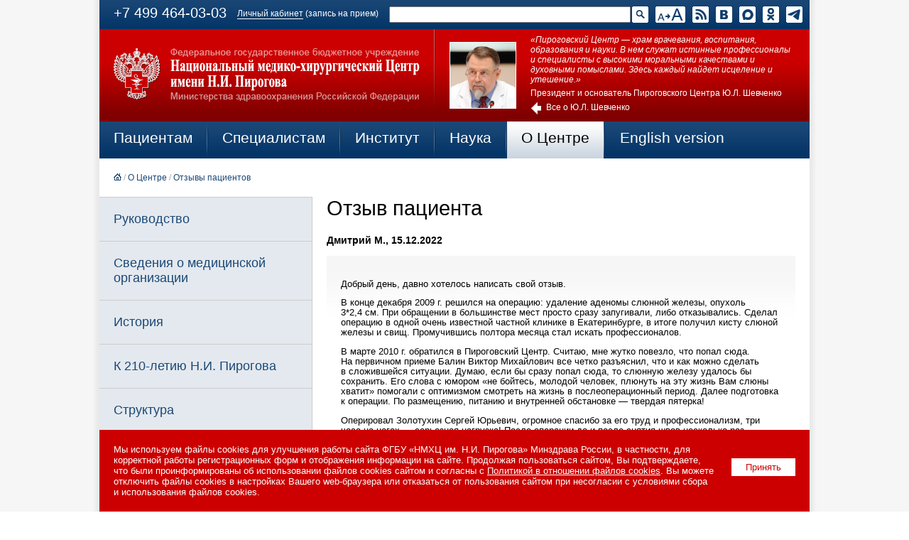

--- FILE ---
content_type: text/html; charset=UTF-8
request_url: https://www.pirogov-center.ru/about/responses/detail.php?ID=65206
body_size: 13416
content:

<!DOCTYPE HTML PUBLIC "-//W3C//DTD HTML 4.0 Transitional//EN">
<html>
<head>
<title>Отзыв пациента (Дмитрий М.) о враче: Золотухин Сергей Юрьевич</title>
<meta http-equiv="Content-Type" content="text/html; charset=UTF-8" />
<meta name="robots" content="index, follow" />
<meta name="keywords" content="Добрый день, давно хотелось написать свой отзыв. В&nbsp;конце декабря 2009&nbsp;г. решился на&nbsp;операцию: удаление аденомы слюнной железы, опухоль 3*2,4&nbsp;см. При обращении в&nbsp;большинстве мест просто сразу запугивали, либо отказывались. Сделал" />
<meta name="description" content="Добрый день, давно хотелось написать свой отзыв. В&nbsp;конце декабря 2009&nbsp;г. решился на&nbsp;операцию: удаление аденомы слюнной железы, опухоль 3*2,4&nbsp;см. При обращении в&nbsp;большинстве мест просто сразу запугивали, либо отказывались. Сделал" />
<meta name="author" value="Vovk Vladislav (vovk@itrn.ru)">
<link type="text/css" rel="stylesheet" href="/images/2016/main10.css?3" /><script type="text/javascript" src="/images/2016/main.js"></script>
<meta name='yandex-verification' content='5d449333094820c2' />

<meta property="og:type" content="article" />
<meta property="og:site_name" content="Пироговский Центр" />
<meta property="og:url" content="https://www.pirogov-center.ru/about/responses/detail.php?ID=65206" />
<meta property="og:title" content="" />
<meta property="og:description" content="" />
<meta property="og:image" content="" />

<meta name="twitter:card" content="summary_large_image" />
<meta name="twitter:site" content="@pirogovcenter" />
<meta name="twitter:title" content="" />
<meta name="twitter:description" content="" />
<meta name="twitter:image" content="" />

<meta name="vk:image" content="" />

<link rel="image_src" href="" />

<link rel="icon" type="image/x-icon" href="/favicon.ico">
<link rel="shortcut icon" type="image/x-icon" href="/favicon.ico">
<link rel="apple-touch-icon" sizes="180x180" href="/images/2016/icons/apple-touch-icon.png">
<link rel="icon" type="image/png" sizes="32x32" href="/images/2016/icons/favicon-32x32.png">
<link rel="icon" type="image/png" sizes="192x192" href="/images/2016/icons/android-chrome-192x192.png">
<link rel="icon" type="image/png" sizes="16x16" href="/images/2016/icons/favicon-16x16.png">
<link rel="manifest" href="/images/2016/icons/site.webmanifest">
<link rel="mask-icon" href="/images/2016/icons/safari-pinned-tab.svg" color="#5bbad5">
<meta name="apple-mobile-web-app-title" content="Пироговский Центр">
<meta name="application-name" content="Пироговский Центр">
<meta name="msapplication-TileColor" content="#ffffff">
<meta name="msapplication-TileImage" content="/images/2016/icons/mstile-144x144.png">
<meta name="msapplication-config" content="/images/2016/icons/browserconfig.xml">
<meta name="theme-color" content="#ffffff">
<meta name='wmail-verification' content='05709e62fe18b04e99ebdcc9461053bb' />
<link type="text/css" rel="stylesheet" href="/images/lightbox2/css/lightbox.css">
<meta name="yandex-verification" content="5d449333094820c2" />
</head>
<body>
<center>

<!-- fixed start -->
<div style="width:100%;height:40px;"><div style="width:100%;height:40px;z-index:200;position:fixed;">
<table class="tbl-soc">
<tr>
<td>

<div id="phone-moscow" style="float:left;"><a href="tel:+74994640303">+7 499 464-03-03</a></div>
<div id="phone-region" style="display:none;float:left;"><a href="tel:+74994640303">+7 499 464-03-03</a></div>


<div style="float:left;font-size:14px;margin:5px 0 0 15px;font-size:60%;"><a href="/appointment/" style="text-decoration:none !important;border-bottom:1px solid #ffffff;">Личный кабинет</a> (запись на прием)</div>
<div class="ico"><a href="https://t.me/pirogov_center" target="_blank"><img src="/images/2016/ico-tg-b.gif" title="Канал Пироговского Центра в Telegram"></a></div>
<div class="ico"><a href="https://ok.ru/pirogovcenter" target="_blank"><img src="/images/2016/ico-ok-b.gif" title="Страница Пироговского Центра в Одноклассниках"></a></div>
<div class="ico"><a href="https://max.ru/pirogovcenter" target="_blank"><img src="/images/2016/ico-max-b.gif" title="Канал Пироговского Центра в MAX"></a></div>
<div class="ico"><a href="https://vk.com/pirogovcenter" target="_blank"><img src="/images/2016/ico-vk-b.gif" title="Страница Пироговского Центра в ВКонтакте"></a></div>
<div class="ico"><a href="/rss/" target="_blank"><img src="/images/2016/ico-rss-b.gif" title="Подписаться на RSS"></a></div>

<div class="ico-bf"><a href="/about/responses/detail.php?ID=65206&BIGFONT=1" itemprop="copy"><img src="/images/2016/ico-bf-on.gif" title="Версия для слабовидящих"></a></div>





<!--
<div id="search-ico-off"><a href="javascript:search_ico();"><img src="/images/2016/ico-search-b.gif" title="Поиск по сайту"></a></div>
<div id="search-ico-on" style="display:none;"><form name="topsearch" action="/search/" method="get" style="position:absolute;z-index:100;margin-left:-391px;background:url(/images/2016/bg-nav-1.gif) center center !important;"><input type="image" src="/images/2016/btn-search-b.gif" style="width:57px;height:23px;border:0;float:right;" title="Найти"><input type="hidden" name="spell" value="1"><input type="text" name="q" value="" style="width:314px;height:23px;border-color:1px solid #859db6;margin:0 10px 0 0;"></form><a href="javascript:search_ico();"><img src="/images/2016/ico-search-w.png" title="Поиск по сайту"></a></div>
-->
<div id="search-ico-on"><form name="topsearch" action="/search/" method="get" style="position:absolute;z-index:100;margin-left:-342px;background:url(/images/2016/bg-nav-1.gif) center center !important;"><input type="image" src="/images/2016/ico-search-b.gif" style="width:23px;height:23px;border:0;float:right;" title="Найти"><input type="hidden" name="spell" value="1"><input type="text" name="q" value="" style="width:340px;height:23px;border-color:1px solid #859db6;margin:0 2px 0 0;"></form></div>






</td>
</tr>
</table>


</div></div>
<!-- fixed end -->





<table class="tbl-main">
<tr>
<td><img src="/images/2016/pix-b.gif" width="300" height="1" border="0"></td>
<td><img src="/images/2016/pix-b.gif" width="171" height="1" border="0"></td>
<td><img src="/images/2016/pix-b.gif" width="529" height="1" border="0"></td>
</tr>
<tr>
<td class="logo" colspan="2"><a href="/"><img src="/images/2016/logo1.png"></a></td>
<td class="bn-img">

	<table class="tbl-bn-img">
	<tr>
	<td class="del"><img src="/images/2016/del-main.png"></td>
	<td class="ico"><a href="/about/structure/president/"><img src="/images/2016/img-top-2.png" title="Юрий Леонидович Шевченко"></a></td>
	<td class="text"><a href="/about/structure/president/" style="text-decoration:none !important;"><em>«Пироговский Центр — храм врачевания, воспитания, образования и науки. В нем служат истинные профессионалы и специалисты с высокими моральными качествами и духовными помыслами. Здесь каждый найдет исцеление и утешение.»</em><div style="margin:5px 0 0 0;">Президент и основатель Пироговского Центра Ю.Л. Шевченко</div><img src="/images/2016/arrow-top.png" style="float:left;height:20px;border:0;margin:5px 7px 0 0;"><div style="float:left;margin:6px 0 0 0;">Все о Ю.Л. Шевченко</div></a></td>
	</tr>
	</table>

</td>
</tr>
<tr>
<td colspan="3">

	<table class="tbl-nav-1">
	<tr>
	<td class="el" id="nav-1-1"><a href="javascript:show_nav_2(1);">Пациентам</a></td>
	<td class="del"><img src="/images/2016/pix.gif"></td>
	<td class="el" id="nav-1-2"><a href="javascript:show_nav_2(2);">Специалистам</a></td>
	<td class="del"><img src="/images/2016/pix.gif"></td>
	<td class="el" id="nav-1-3"><a href="javascript:show_nav_2(3);">Институт</a></td>
	<td class="del"><img src="/images/2016/pix.gif"></td>
	<td class="el" id="nav-1-4"><a href="javascript:show_nav_2(4);">Наука</a></td>
	<td class="del"><img src="/images/2016/pix.gif"></td>
	<td class="sel" id="nav-1-5"><a href="javascript:show_nav_2(5);">О Центре</a></td>
	<td class="del"><img src="/images/2016/pix.gif"></td>
	<td class="el" id="nav-1-6"><a href="javascript:show_nav_2(6);">English version</a></td>
	<td class="cel">&nbsp;</td>
	</tr>
	</table>

	<table class="tbl-nav-2" id="nav-2-1" style="display:none;">
	<tr class="br">
	<td class="del"><img src="/images/2016/pix.gif"></td>
	<td class="el" nowrap><a href="/patient/hospital/">Лечение в стационаре</a></td>
	<td class="del"><img src="/images/2016/pix.gif"></td>
	<td class="el" nowrap><a href="/patient/policlinics/">Амбулаторная помощь</a></td>
	<td class="del"><img src="/images/2016/pix.gif"></td>
	<td class="el" nowrap><a href="/patient/helping-children/">Помощь детям</a></td>
	<td class="del"><img src="/images/2016/pix.gif"></td>
	<td class="el"><a href="/patient/specialists/">Медицинские работники</a></td>
	<td class="del"><img src="/images/2016/pix.gif"></td>
	</tr>
	<tr>
	<td class="del"><img src="/images/2016/pix.gif"></td>
	<td class="el" nowrap><a href="/patient/innovative-technologies/">Инновационные технологии</a></td>
	<td class="del"><img src="/images/2016/pix.gif"></td>
	<td class="el"><a href="/patient/price/">Платные медицинские услуги</a></td>
	<td class="del"><img src="/images/2016/pix.gif"></td>
	<td class="el"><a href="/patient/appeals/">Обращения граждан</a></td>
	<td class="del"><img src="/images/2016/pix.gif"></td>
	<td class="el"><a href="/patient/info/">Полезная информация</a></td>
	<td class="del"><img src="/images/2016/pix.gif"></td>
	</tr>
	<!--
	<tr>
	<td class="del"><img src="/images/2016/pix.gif"></td>
	<td class="el"><a href="/patient/covid-19/">Коронавирус COVID-19</a></td>
	<td class="del"><img src="/images/2016/pix.gif"></td>
	<td class="el"><a href="/patient/hospital-covid-19/">Госпиталь COVID-19</a></td>
	<td class="del"><img src="/images/2016/pix.gif"></td>
	<td class="el">&nbsp;</td>
	<td class="del"><img src="/images/2016/pix.gif"></td>
	<td class="el">&nbsp;</td>
	<td class="del"><img src="/images/2016/pix.gif"></td>
	</tr>
	-->
	</table>

	<table class="tbl-nav-2" id="nav-2-2" style="display:none;">
	<tr class="br">
	<td class="del"><img src="/images/2016/pix.gif"></td>
	<td class="el" width="30%"><a href="/specialist/monographs/">Публикации и монографии</a></td>
	<td class="del"><img src="/images/2016/pix.gif"></td>
	<td class="el" width="30%"><a href="/specialist/clinical-supervision/">Редкие клинические наблюдения</a></td>
	<td class="del"><img src="/images/2016/pix.gif"></td>
	<td class="el" width="30%"><a href="/patient/innovative-technologies/">Инновационные технологии</a></td>
	<td class="del"><img src="/images/2016/pix.gif"></td>
	</tr>
	<tr class="br">
	<td class="del"><img src="/images/2016/pix.gif"></td>
	<td class="el"><a href="/specialist/diseases/">Заболевания</a></td>
	<td class="del"><img src="/images/2016/pix.gif"></td>
	<td class="el"><a href="/about/press-centre/events/">Научные конференции</a></td>
	<td class="del"><img src="/images/2016/pix.gif"></td>
	<td class="el"><a href="/specialist/recommended/">Рекомендовано к прочтению</a></td>
	<td class="del"><img src="/images/2016/pix.gif"></td>
	</tr>
	<tr>
	<td class="del"><img src="/images/2016/pix.gif"></td>
	<td class="el"><a href="/education/accelerator-medical-startups/">Акселератор для медицинских стартапов</a></td>
	<td class="del"><img src="/images/2016/pix.gif"></td>
	<td class="el"><a href="/specialist/reference-center/">Референс-центр</a></td>
	<td class="del"><img src="/images/2016/pix.gif"></td>
	<td class="el"></td>
	<td class="del"><img src="/images/2016/pix.gif"></td>
	</tr>
	<!--
	<tr>
	<td class="del"><img src="/images/2016/pix.gif"></td>
	<td class="el"><a href="/specialist/medical-care/">Порядки и стандарты медпомощи</a></td>
	<td class="del"><img src="/images/2016/pix.gif"></td>
	<td class="el"><a href="/patient/covid-19/">Коронавирус COVID-19</a></td>
	<td class="del"><img src="/images/2016/pix.gif"></td>
	<td class="el"><a href="/patient/hospital-covid-19/">Госпиталь COVID-19</a></td>
	<td class="del"><img src="/images/2016/pix.gif"></td>
	</tr>
	-->
	</table>

	<table class="tbl-nav-2" id="nav-2-3" style="display:none;">
	<tr class="br">
	<td class="del"><img src="/images/2016/pix.gif"></td>
	<td class="el" width="30%"><a href="/education/institute/">Институт усовершенствования врачей</a></td>
	<td class="del"><img src="/images/2016/pix.gif"></td>
	<td class="el" width="30%"><a href="/education/institute/department/">Кафедры</a></td>
	<td class="del"><img src="/images/2016/pix.gif"></td>
	<td class="el" width="30%"><a href="/education/institute/schedule.php" target="_blank">Календарный план циклов ДПО</a></td>
	<td class="del"><img src="/images/2016/pix.gif"></td>
	</tr>
	<tr class="br">
	<td class="del"><img src="/images/2016/pix.gif"></td>
	<td class="el"><a href="/education/institute/postgraduate/">Аспирантура</a></td>
	<td class="del"><img src="/images/2016/pix.gif"></td>
	<td class="el"><a href="/education/institute/traineeship/">Ординатура</a></td>
	<td class="del"><img src="/images/2016/pix.gif"></td>
	<td class="el"><a href="/specialist/recommended/">Рекомендовано к прочтению</a></td>
	<td class="del"><img src="/images/2016/pix.gif"></td>
	</tr>
	<tr>
	<td class="del"><img src="/images/2016/pix.gif"></td>
	<td class="el"><a href="/education/institute/admission-campaign-postgraduate/">Приемная кампания 2026: аспирантура</a></td>
	<td class="del"><img src="/images/2016/pix.gif"></td>
	<td class="el"><a href="/education/institute/additional-education/">Дополнительное профессиональное образование</a></td>
	<td class="del"><img src="/images/2016/pix.gif"></td>
	<td class="el">&nbsp;</td>
	<td class="del"><img src="/images/2016/pix.gif"></td>
	</tr>
	</table>

	<table class="tbl-nav-2" id="nav-2-4" style="display:none;">
	<tr class="br">
	<td class="del"><img src="/images/2016/pix.gif"></td>
	<td class="el" width="30%"><a href="/science/clinical-trials/">Клинические исследования и испытания</a></td>
	<td class="del"><img src="/images/2016/pix.gif"></td>
	<td class="el" width="30%"><a href="/science/accelerator-medical-startups/">Акселератор для медицинских стартапов</a></td>
	<td class="del"><img src="/images/2016/pix.gif"></td>
	<td class="el" width="30%"><a href="/about/press-centre/events/">Научные мероприятия</a></td>
	<td class="del"><img src="/images/2016/pix.gif"></td>
	</tr>
	<tr class="br">
	<td class="del"><img src="/images/2016/pix.gif"></td>
	<td class="el"><a href="/about/structure/local-ethical-committee/">Локальный этический комитет</a></td>
	<td class="del"><img src="/images/2016/pix.gif"></td>
	<td class="el"><a href="/about/structure/dissertational-council/">Диссертационный совет</a></td>
	<td class="del"><img src="/images/2016/pix.gif"></td>
	<td class="el"><a href="/specialist/recommended/">Рекомендовано к прочтению</a></td>
	<td class="del"><img src="/images/2016/pix.gif"></td>
	</tr>
	<tr>
	<td class="del"><img src="/images/2016/pix.gif"></td>
	<td class="el" colspan="3"><a href="/about/structure/magazine/">Журнал «Вестник Национального медико-хирургического Центра им.&nbsp;Н.И.&nbsp;Пирогова»</a></td>
	<td class="del"><img src="/images/2016/pix.gif"></td>
	<td class="el"><a href="/about/structure/magazine-vit/">Журнал «Врач и информационные технологии»</a></td>
	<td class="del"><img src="/images/2016/pix.gif"></td>
	</tr>
	</table>

	<table class="tbl-nav-2" id="nav-2-5" style="display:none;">
	<tr class="br">
	<td class="del"><img src="/images/2016/pix.gif"></td>
	<td class="el" width="24%"><a href="/about/management/">Руководство</a></td>
	<td class="del"><img src="/images/2016/pix.gif"></td>
	<td class="el" width="24%"><a href="/about/">Общая информация</a></td>
	<td class="del"><img src="/images/2016/pix.gif"></td>
	<td class="el" width="24%"><a href="/about/history/">История</a></td>
	<td class="del"><img src="/images/2016/pix.gif"></td>
	<td class="el" width="24%"><a href="/about/210-years-pirogov/">К 210-летию Н.И. Пирогова</a></td>
	<td class="del"><img src="/images/2016/pix.gif"></td>
	</tr>
	<tr class="br">
	<td class="del"><img src="/images/2016/pix.gif"></td>
	<td class="el"><a href="/about/structure/">Структура</a></td>
	<td class="del"><img src="/images/2016/pix.gif"></td>
	<td class="el"><a href="/about/license/">Лицензии</a></td>
	<td class="del"><img src="/images/2016/pix.gif"></td>
	<td class="el"><a href="/about/vacancies/">Вакансии</a></td>
	<td class="del"><img src="/images/2016/pix.gif"></td>
	<td class="el"><a href="/about/press-centre/">Пресс-центр</a></td>
	<td class="del"><img src="/images/2016/pix.gif"></td>
	</tr>
	<tr class="br">
	<td class="del"><img src="/images/2016/pix.gif"></td>
	<td class="el"><a href="/patient/innovative-technologies/">Инновационные технологии</a></td>
	<td class="del"><img src="/images/2016/pix.gif"></td>
	<td class="el"><a href="/about/structure/federal-center-disaster-medicine/">Медицина катастроф</a></td>
	<td class="del"><img src="/images/2016/pix.gif"></td>
	<td class="el"><a href="/about/responses/">Отзывы</a></td>
	<td class="del"><img src="/images/2016/pix.gif"></td>
	<td class="el"><a href="/about/contacts/">Контактная информация</a></td>
	<td class="del"><img src="/images/2016/pix.gif"></td>
	</tr>
	<tr class="br">
	<td class="del"><img src="/images/2016/pix.gif"></td>
	<td class="el" colspan="3"><a href="/about/winners-international-pirogov-prize/">Лауреаты Международной Пироговской премии</a></td>
	<td class="del"><img src="/images/2016/pix.gif"></td>
	<td class="el" colspan="3"><a href="/about/winners-international-shevchenko-prize/">Лауреаты Международной премии академика Ю.Л. Шевченко «За милосердие и труды»</a></td>
	<td class="del"><img src="/images/2016/pix.gif"></td>
	</tr>
	<tr>
	<td class="del"><img src="/images/2016/pix.gif"></td>
	<td class="el"><a href="/about/honorary-doctors/">Почетные доктора</a></td>
	<td class="del"><img src="/images/2016/pix.gif"></td>
	<td class="el"><a href="/about/distinguished-professors/">Заслуженные профессора</a></td>
	<td class="del"><img src="/images/2016/pix.gif"></td>
	<td class="el"><a href="/about/requisites/">Реквизиты</a></td>
	<td class="del"><img src="/images/2016/pix.gif"></td>
	<td class="el"><a href="/about/other/">Прочее</a></td>
	<td class="del"><img src="/images/2016/pix.gif"></td>
	</tr>
	</table>

	<table class="tbl-nav-2" id="nav-2-6" style="display:none;">
	<tr class="br">
	<td class="del"><img src="/images/2016/pix.gif"></td>
	<td class="el"><a href="/english/about/">About Center</a></td>
	<td class="del"><img src="/images/2016/pix.gif"></td>
	<td class="el"><a href="/english/history/">History</a></td>
	<td class="del"><img src="/images/2016/pix.gif"></td>
	<td class="el"><a href="/english/president/">President and founder</a></td>
	<td class="del"><img src="/images/2016/pix.gif"></td>
	<td class="el"><a href="/english/director/">General Director</a></td>
	<td class="del"><img src="/images/2016/pix.gif"></td>
	<td class="el"><a href="/english/departments/">Departments</a></td>
	<td class="del"><img src="/images/2016/pix.gif"></td>
	</tr>
	<tr>
	<td class="del"><img src="/images/2016/pix.gif"></td>
	<td class="el"><a href="/english/outpatient-care/">Outpatient care</a></td>
	<td class="del"><img src="/images/2016/pix.gif"></td>
	<td class="el"><a href="/english/innovative-technologies/">Innovative technologies</a></td>
	<td class="del"><img src="/images/2016/pix.gif"></td>
	<td class="el">&nbsp;</td>
	<td class="del"><img src="/images/2016/pix.gif"></td>
	<td class="el">&nbsp;</td>
	<td class="del"><img src="/images/2016/pix.gif"></td>
	<td class="el">&nbsp;</td>
	<td class="del"><img src="/images/2016/pix.gif"></td>
	</tr>
	</table>

</td>
</tr>
<tr><td colspan='3' class='nav-path'><a href='/'><img src='/images/2016/ico-home.gif' style='width:11px;height:10px;border:0;' title='Главная'></a><span class='del'>&nbsp;/&nbsp;</span><a href='/about/'>О Центре</a><span class='del'>&nbsp;/&nbsp;</span><a href='/about/responses/'>Отзывы пациентов</a></td></tr><tr><td><table class="tbl-nav-2v">
<tr><td class='nav-2'><a href='/about/management/'>Руководство</a></td></tr>
<tr><td class='nav-2'><a href='/about/'>Сведения о медицинской организации</a></td></tr>
<tr><td class='nav-2'><a href='/about/history/'>История</a></td></tr>
<tr><td class='nav-2'><a href='/about/210-years-pirogov/'>К 210-летию Н.И. Пирогова</a></td></tr>
<tr><td class='nav-2'><a href='/about/structure/'>Структура</a></td></tr>
<tr><td class='nav-2'><a href='/about/license/'>Лицензии</a></td></tr>
<tr><td class='nav-2'><a href='/about/vacancies/'>Вакансии</a></td></tr>
<tr><td class='nav-2'><a href='/about/press-centre/'>Пресс-центр</a></td></tr>
<tr><td class='nav-2'><a href='/patient/innovative-technologies/'>Инновационные технологии</a></td></tr>
<tr><td class='nav-2s'><a href='/about/responses/'>Отзывы</a></td></tr>
<tr><td class='nav-3'>
<div class='el'><a href='/about/responses/new/'>Оставить отзыв</a></div>
</td></tr>
<tr><td class='nav-2'><a href='/about/contacts/'>Контактная информация</a></td></tr>
<tr><td class='nav-2'><a href='/about/winners-international-pirogov-prize/'>Лауреаты Международной Пироговской премии</a></td></tr>
<tr><td class='nav-2'><a href='/about/winners-international-shevchenko-prize/'>Лауреаты Международной премии академика Ю.Л. Шевченко «За милосердие и труды»</a></td></tr>
<tr><td class='nav-2'><a href='/about/honorary-doctors/'>Почетные доктора Пироговского Центра</a></td></tr>
<tr><td class='nav-2'><a href='/about/distinguished-professors/'>Заслуженные профессора Пироговского Центра</a></td></tr>
<tr><td class='nav-2'><a href='/about/requisites/'>Реквизиты</a></td></tr>
<tr><td class='nav-2'><a href='/about/other/'>Прочее</a></td></tr>
</table>

<div class='lastpress'>
<div class='titlink'><a href='javascript:lastpress("news");' id='titlinknews' class='on'>Новости</a><a href='javascript:lastpress("smi");' id='titlinksmi' class='off'>СМИ о нас</a><a href='javascript:lastpress("video");' id='titlinkvideo' class='off'>Видео</a></div><div id='listnews'><div class='el'>
<div class='ico'><a href='/about/press-centre/news/detail.php?ID=74282'><img src='/upload/iblock/4cb/25o60gmfbhklvvfhkoto9ofr9ji2mxr3/1s.jpg'></a></div>
<div class='tit'><a href='/about/press-centre/news/detail.php?ID=74282'>Пироговский Центр принял участие во Всероссийской акции, приуроченной к празднованию Нового 2026 года</a></div>
<div class='br'></div>
</div>
<div class='el'>
<div class='ico'><a href='/about/press-centre/news/detail.php?ID=74263'><img src='/upload/iblock/2e8/f5yam76n2wshyb48vp772ffu5b46jkqv/2s.jpg'></a></div>
<div class='tit'><a href='/about/press-centre/news/detail.php?ID=74263'>Поздравление Министра здравоохранения Российской Федерации Михаила Альбертовича Мурашко с Новым годом</a></div>
<div class='br'></div>
</div>
<div class='el'>
<div class='ico'><a href='/about/press-centre/news/detail.php?ID=74261'><img src='/upload/iblock/864/yr9r5aagaoldottdgiv04bat9dhts62b/1s.jpg'></a></div>
<div class='tit'><a href='/about/press-centre/news/detail.php?ID=74261'>Пироговский Центр подвёл итоги 2025 года: достижения и перспективы развития</a></div>
<div class='br'></div>
</div>
<div class='el'>
<div class='ico'><a href='/about/press-centre/news/detail.php?ID=74244'><img src='/upload/iblock/f6f/v6qq911vjoyv1zm6jolcgmsn02aa44yw/1s.jpg'></a></div>
<div class='tit'><a href='/about/press-centre/news/detail.php?ID=74244'>Поздравление с Новым 2026 годом и Рождеством Христовым от основателя и президента Пироговского Центра, академика РАН Юрия Леонидовича Шевченко и генерального директора Пироговского Центра, академика РАН Олега Эдуардовича Карпова</a></div>
<div class='br'></div>
</div>
<div><a href='/about/press-centre/news/'>Все новости</a></div></div><div id='listsmi' style='display:none;'><div class='el'>
<div class='icosmi'><a href='/about/press-centre/publications/detail.php?ID=74298'><img src='/upload/iblock/496/dk2w82qg4o1p0oj65cadiwuh7fkl2d3u/1s.jpg'></a></div>
<div class='tit'><a href='/about/press-centre/publications/detail.php?ID=74298'>Специалист Пироговского Центра дал комментарий электронному изданию «Аргументы и Факты»</a></div>
<div class='br'></div>
</div>
<div class='el'>
<div class='icosmi'><a href='/about/press-centre/publications/detail.php?ID=74228'><img src='/upload/iblock/c14/js0lxof1arjdgjqyzyxrowund48wb5c1/1s.jpg'></a></div>
<div class='tit'><a href='/about/press-centre/publications/detail.php?ID=74228'>В эфире телеканала «Россия 1» с 60-летним юбилеем поздравили генерального директора Пироговского Центра Олега Эдуардовича Карпова</a></div>
<div class='br'></div>
</div>
<div class='el'>
<div class='icosmi'><a href='/about/press-centre/publications/detail.php?ID=74163'><img src='/upload/iblock/dc9/i8e0ik2jmuio7dxm9puajjjlcphbylga/1s.jpg'></a></div>
<div class='tit'><a href='/about/press-centre/publications/detail.php?ID=74163'>«Наследие Н.И. Пирогова» — специальный выпуск, посвящённый Дню хирурга, в эфире телеканала «Звезда»</a></div>
<div class='br'></div>
</div>
<div class='el'>
<div class='icosmi'><a href='/about/press-centre/publications/detail.php?ID=74122'><img src='/upload/iblock/fc6/mtpmrcmz3hjur63iudgccjj53pvzdqti/1s.jpg'></a></div>
<div class='tit'><a href='/about/press-centre/publications/detail.php?ID=74122'>21 ноября 2025 года в Пироговском Центре прошёл «Пироговский офтальмологический форум» — одно из самых значимых и ожидаемых событий года в мире офтальмологии</a></div>
<div class='br'></div>
</div>
<div class='el'>
<div class='icosmi'><a href='/about/press-centre/publications/detail.php?ID=74103'><img src='/upload/iblock/21a/h5tbkfl3qoyhm9lhkcyod8oxuvh8ijf9/5s.jpg'></a></div>
<div class='tit'><a href='/about/press-centre/publications/detail.php?ID=74103'>30-31 октября 2025 года в Пироговском Центре состоялась Всероссийская научно-практическая конференция с международным участием «Актуальные аспекты формирования безопасной больничной среды в деятельности сестринского персонала»</a></div>
<div class='br'></div>
</div>
<div><a href='/about/press-centre/publications/'>Все упоминания в СМИ</a></div></div><div id='listvideo' style='display:none;'><div class='el'>
<div class='icosmi'><a href='https://vkvideo.ru/video-43231425_456239459' target='_blank'><img src='/upload/iblock/e0d/is7v93lx6rhrw908g0n9vv9c76v2pf3v/3v.jpg'></a></div>
<div class='tit'><a href='https://vkvideo.ru/video-43231425_456239459' target='_blank'>Владимир Владимирович Путин поздравил с юбилеем Олега Эдуардовича Карпова и торжественно вручил орден «За заслуги перед Отечеством» III степени</a></div>
<div class='descr'>В торжественной обстановке Екатерининского зала Кремля Президент Российской Федерации Владимир Владимирович Путин тепло поздравил с юбилеем генерального директора прославленного Пироговского Центра, академика РАН Олега Эдуардовича Карпова и вручил ему орден «За заслуги перед Отечеством» III степени. Олег Эдуардович поблагодарил Президента за оказанную честь, подчеркнув, что получить столь высокую награду из рук Президента в свой юбилей — это особо ценно. «Эта награда — результат труда всего коллектива нашего Центра, заслуга всей нашей команды медицинских коллег из федеральных клиник. Я благодарен за поддержку и развитие. У нас много инноваций, и нам есть что показать...» — произнёс в благодарственной речи Олег Эдуардович, пожелав крепкого здоровья Президенту Российской Федерации Владимиру Владимировичу Путину.</div>
<div class='br'></div>
</div>
<div class='el'>
<div class='icosmi'><a href='https://vkvideo.ru/video-43231425_456239458' target='_blank'><img src='/upload/iblock/896/fcgngf3lzwfkpsk62pdwo0af7dbsl825/2v.jpg'></a></div>
<div class='tit'><a href='https://vkvideo.ru/video-43231425_456239458' target='_blank'>В эфире телеканала «Россия 1» с 60-летним юбилеем поздравили генерального директора Пироговского Центра Олега Эдуардовича Карпова</a></div>
<div class='descr'>Сегодня поздравления с юбилеем принимает генеральный директор знаменитого Пироговского Центра, академик РАН, д. м. н., профессор, заслуженный врач РФ, Почётный доктор Пироговского Центра, кавалер Европейского ордена Н.И. Пирогова, ордена Почёта, ордена Александра Невского, орденов «За заслуги перед Отечеством» IV и III степени Олег Эдуардович Карпов. Под его руководством внедряются новейшие технологии и проводятся сложнейшие операции, недоступные во многих странах мира.</div>
<div class='br'></div>
</div>
<div class='el'>
<div class='icosmi'><a href='https://vkvideo.ru/video-43231425_456239457' target='_blank'><img src='/upload/iblock/f6b/3f78koqocs3vbhxno2tl9ypw2hry3oc1/7v.jpg'></a></div>
<div class='tit'><a href='https://vkvideo.ru/video-43231425_456239457' target='_blank'>11 декабря ежегодно отмечается Всемирный день борьбы с бронхиальной астмой</a></div>
<div class='descr'>Цель этого дня — повышение осведомлённости о бронхиальной астме среди населения и пациентов, информирование о профилактике, выявление новых случаев болезни на ранней стадии, повышение качества оказания медицинской помощи.</div>
<div class='br'></div>
</div>
<div><a href='/about/press-centre/video/'>Все видео</a></div></div></div>
</td><td colspan="2" class="content">
<h1>Отзыв пациента</h1><div class='article-text'><p><strong>Дмитрий М., 15.12.2022</strong></p><blockquote><p>Добрый день, давно хотелось написать свой отзыв.</p>
<p>В&nbsp;конце декабря 2009&nbsp;г. решился на&nbsp;операцию: удаление аденомы слюнной железы, опухоль 3*2,4&nbsp;см. При обращении в&nbsp;большинстве мест просто сразу запугивали, либо отказывались. Сделал операцию в&nbsp;одной очень известной частной клинике в&nbsp;Екатеринбурге, в&nbsp;итоге получил кисту слюной железы и&nbsp;свищ. Промучившись полтора месяца стал искать профессионалов.</p>
<p>В&nbsp;марте 2010&nbsp;г. обратился в&nbsp;Пироговский Центр. Считаю, мне жутко повезло, что попал сюда. На&nbsp;первичном приеме Балин Виктор Михайлович все четко разъяснил, что и&nbsp;как можно сделать в&nbsp;сложившейся ситуации. Думаю, если&nbsp;бы сразу попал сюда, то&nbsp;слюнную железу удалось&nbsp;бы сохранить. Его слова с&nbsp;юмором «не&nbsp;бойтесь, молодой человек, плюнуть на&nbsp;эту жизнь Вам слюны хватит» помогали с&nbsp;оптимизмом смотреть на&nbsp;жизнь в&nbsp;послеоперационный период. Далее подготовка к&nbsp;операции. По&nbsp;размещению, питанию и&nbsp;внутренней обстановке&nbsp;— твердая пятерка!</p>
<p>Оперировал Золотухин Сергей Юрьевич, огромное спасибо за&nbsp;его труд и&nbsp;профессионализм, три часа на&nbsp;ногах&nbsp;— серьезная нагрузка! После операции до&nbsp;и&nbsp;после снятия швов несколько раз консультировался с&nbsp;ним, всегда был на&nbsp;связи.</p>
<p>Команда профессионалов, спасибо за&nbsp;ваш труд!</p></blockquote><div style='margin:0 0 20px 0;'>Страница врача: <a href='/patient/specialists/detail.php?ID=8469' target='_blank'>Золотухин Сергей Юрьевич</a></div></div><p><a href='/about/responses/'>Другие отзывы</a></p>

<div style="width:400px;">

<div style="float:left;margin:10px 10px 10px 0;">

	<div id="ok_shareWidget"></div>
	<script>
	!function (d, id, did, st, title, description, image) {
	  function init(){
		OK.CONNECT.insertShareWidget(id,did,st, title, description, image);
	  }
	  if (!window.OK || !OK.CONNECT || !OK.CONNECT.insertShareWidget) {
		var js = d.createElement("script");
		js.src = "https://connect.ok.ru/connect.js";
		js.onload = js.onreadystatechange = function () {
		if (!this.readyState || this.readyState == "loaded" || this.readyState == "complete") {
		  if (!this.executed) {
			this.executed = true;
			setTimeout(init, 0);
		  }
		}};
		d.documentElement.appendChild(js);
	  } else {
		init();
	  }
	}(document,"ok_shareWidget",document.URL,'{"sz":30,"st":"straight","ck":1,"bgclr":"ED8207","txclr":"FFFFFF"}',"","","");
	</script>

</div>
<div style="float:left;margin:10px 10px 10px 0;">

	<script src="https://vk.ru/js/api/openapi.js?169" type="text/javascript"></script>
	<script type="text/javascript">
	VK.init({apiId: 51482705, onlyWidgets: true});
	</script>
	<div id="vk_like"></div>
	<script type="text/javascript">
	VK.Widgets.Like("vk_like", {type: "button", height: 30});
	</script>


</div>
<br style="clear:both;">

</div>


</td>
</tr>
</table>

<table class="tbl-footer">
<tr>
<td class="copy">

	<div class="el" style="color:#000000;">ИМЕЮТСЯ ПРОТИВОПОКАЗАНИЯ, НЕОБХОДИМА КОНСУЛЬТАЦИЯ СПЕЦИАЛИСТА.</div>
	<div class="el">&copy; 2026 ФГБУ «НМХЦ им. Н.И. Пирогова» Минздрава России. Использование материалов сайта полностью или частично без письменного разрешения строго запрещено.</div>
	<div class="el">105203 г. Москва, ул. Нижняя Первомайская, д. 70 (<a href="/about/contacts/">схема проезда</a>).<br />
	Единый телефон контакт-центра: <nobr class="phone">+7 499 464-03-03</nobr>.<br />
	Факс: +7 499 463-65-30.<br />
	<a href="/sitemap/">Карта сайта</a></div>
	
	<div class="el">
	<div><strong>Режим и график работы:</strong></div>

	<ul>
	<li><a href="/patient/hospital/">Стационар</a> — круглосуточно.</li>
	<li style="margin:7px 0 0 0;"><a href="/patient/policlinics/arbat/">КДЦ «Арбатский»</a>&nbsp;— понедельник-пятница, с 08:00 до 21:00; суббота-воскресенье, с 09:00 до 18:00.
	<!-- <div style="margin:3px 0 0 0;">В&nbsp;летний период: понедельник-пятница, с&nbsp;08:00 до&nbsp;21:00; суббота, с&nbsp;09:00 до&nbsp;18:00; воскресенье, с&nbsp;09:00 до&nbsp;15:00. <a href="/patient/policlinics/arbat/#grafik">График работы в&nbsp;мае 2025 года</a></div> -->
	</li>
	<li style="margin:7px 0 0 0;"><a href="/patient/policlinics/izmajlovo/">КДЦ «Измайловский»</a>&nbsp;— понедельник-пятница, с 08:00 до 21:00; суббота-воскресенье, с 09:00 до 18:00.
	<!--  <a href="/patient/policlinics/izmajlovo/#grafik">График работы в&nbsp;мае 2025 года</a> -->
	</li>
	<li style="margin:7px 0 0 0;"><a href="/patient/helping-children/children-consulting-and-diagnostic-center/">Детский консультативно-диагностический центр КДЦ «Измайловский»</a>&nbsp;— понедельник-пятница, с 08:00 до 20:00; суббота, с 09:00 до 18:00; воскресенье, с 09:00 до 15:00.</li>
	</ul>
	
	</div>
	
	<div class="el">Страница Пироговского Центра в соцсетях: <a href="https://vk.com/pirogovcenter" target="_blank">ВКонтакте</a>, <a href="https://max.ru/pirogovcenter" target="_blank">MAX</a>, <a href="https://ok.ru/pirogovcenter" target="_blank">Одноклассники</a>, <a href="https://t.me/pirogov_center" target="_blank">Telegram</a>.</div>
	
	<div class="el"><a href="/cookie-policy/">Политика в отношении файлов cookies</a></div>

	
	<div class="el"><a href="https://minzdrav.gov.ru/" target="_blank">Сайт Министерства здравоохранения Российской Федерации</a>, страницы в соцсетях: <a href="https://vk.com/minzdravru" target="_blank">ВКонтакте</a>, <a href="https://ok.ru/minzdravru" target="_blank">Одноклассники</a>, <a href="https://t.me/minzdrav_ru" target="_blank">Telegram</a>.</div>



</td>
<td class="del"><img src="/images/2016/del-footer.gif"></td>
<td class="links">

	<div class="el"><a href="/patients/">Информация для пациентов</a></div>
	<div class="el"><a href="/patients/program/">Территориальная программа государственных гарантий бесплатного оказания гражданам медицинской помощи</a></div>
	<div class="el"><a href="/patients/rates/">Платные услуги</a></div>
	<div class="el"><a href="/experts/">Информация для специалистов</a></div>
	<div class="el"><a href="http://publication.pravo.gov.ru/search/foiv065" target="_blank">Порядки оказания медицинской помощи</a></div>
	<div class="el"><a href="https://cr.minzdrav.gov.ru/" target="_blank">Клинические рекомендации</a></div>
	<div class="el"><a href="http://publication.pravo.gov.ru/search/foiv065" target="_blank">Стандарты медицинской помощи</a></div>
	<div class="el"><a href="https://fcmk.minzdrav.gov.ru/" target="_blank">Сайт Федерального центра медицины катастроф</a></div>
	<div class="el"><a href="https://www.pirogov-vestnik.ru/" target="_blank">Сайт журнала «Вестник Национального медико-хирургического Центра им. Н.И. Пирогова»</a></div>
	<div class="el"><a href="https://www.vit-j.ru/" target="_blank">Сайт журнала «Врач и информационные технологии»</a></div>

</td>
<td class="del"><img src="/images/2016/del-footer.gif"></td>
<td class="soc">

	<div class="el"><a href="/about/management/">Руководство</a></div>
	<div class="el"><a href="/about/">Сведения о медицинской организации</a></div>
	<div class="el"><a href="/reviews/">Отзывы пациентов</a></div>
	<div class="el"><a href="/specialists/">Медицинские работники</a></div>
	<div class="el"><a href='/contact/'>Контактная информация</a></div>
	<div class="el"><a href="/education/">Институт усовершенствования врачей</a></div>
	<div class="el"><a href="/sveden/">Сведения об образовательной организации</a></div>
	<div class="el"><a href="/science/">Наука</a></div>
	<div class="el"><a href='/medicament/'>Лекарственное обеспечение</a></div>
	<div class="el"><a href='/documents/'>Документы</a></div>
	<div class="el"><a href='/vacancy/'>Вакансии</a></div>
	<div class="el"><a href='/control/'>Вышестоящие и контролирующие органы</a></div>
	<div class="el"><a href='/about/anti-corruption/'>Противодействие коррупции</a></div>
	<div class="el"><a href='/patient/info/'>Независимая оценка качества оказания услуг медицинскими организациями</a></div>

</td>
</tr>
<tr>
<td><img src="/images/2016/pix.gif" width="570" height="1" border="0"></td>
<td colspan="2"><img src="/images/2016/pix.gif" width="215" height="1" border="0"></td>
<td colspan="2"><img src="/images/2016/pix.gif" width="215" height="1" border="0"></td>
</tr>
</table>

<!-- Yandex.Metrika counter -->
<script type="text/javascript" >
   (function(m,e,t,r,i,k,a){m[i]=m[i]||function(){(m[i].a=m[i].a||[]).push(arguments)};
   m[i].l=1*new Date();
   for (var j = 0; j < document.scripts.length; j++) {if (document.scripts[j].src === r) { return; }}
   k=e.createElement(t),a=e.getElementsByTagName(t)[0],k.async=1,k.src=r,a.parentNode.insertBefore(k,a)})
   (window, document, "script", "https://mc.yandex.ru/metrika/tag.js", "ym");

   ym(12879952, "init", {
        clickmap:true,
        trackLinks:true,
        accurateTrackBounce:true,
        webvisor:true
   });
</script>
<noscript><div><img src="https://mc.yandex.ru/watch/12879952" style="position:absolute; left:-9999px;" alt="" /></div></noscript>
<!-- /Yandex.Metrika counter -->





<div id="cookie_notification"><div style="padding:20px;">
<button OnClick="localStorage.setItem('PCCK',Date.now());document.getElementById('cookie_notification').style.display='none';">Принять</button>
Мы&nbsp;используем файлы cookies для улучшения работы сайта ФГБУ «НМХЦ им. Н.И. Пирогова» Минздрава России, в&nbsp;частности, для корректной работы регистрационных форм и&nbsp;отображения информации на&nbsp;сайте.  Продолжая пользоваться сайтом, Вы&nbsp;подтверждаете, что были проинформированы об&nbsp;использовании файлов cookies сайтом и&nbsp;согласны с&nbsp;<a href="/cookie-policy/" target="_blank">Политикой в&nbsp;отношении файлов cookies</a>. Вы&nbsp;можете отключить файлы cookies в&nbsp;настройках Вашего web-браузера или отказаться от&nbsp;пользования сайтом при несогласии с&nbsp;условиями сбора и&nbsp;использования файлов cookies.
</div></div>
<script>
if ( !localStorage.getItem('PCCK') || (+localStorage.getItem('PCCK') + 31536000000) < Date.now() ) {document.getElementById('cookie_notification').style.display='block';}
</script>





</center>

<!-- 26 -->
<script src="/images/lightbox2/js/lightbox-plus-jquery.js"></script>

</body>
</html>